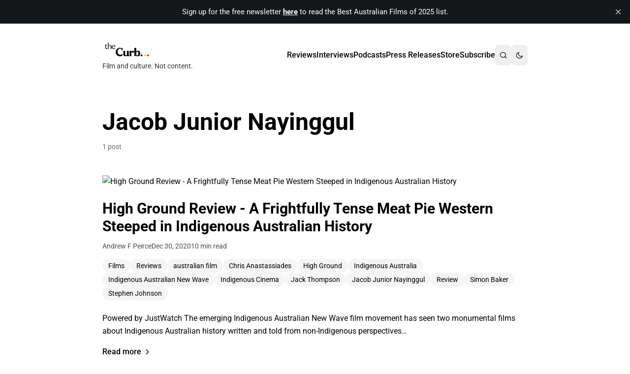

--- FILE ---
content_type: text/html; charset=utf-8
request_url: https://www.thecurb.com.au/tag/jacob-junior-nayinggul/?filtered=oldest
body_size: 7842
content:
<!DOCTYPE html>
<html lang="en" data-color-scheme="light">
<head>
    <meta charset="utf-8">
    <meta name="viewport" content="width=device-width, initial-scale=1">
    <title>Jacob Junior Nayinggul - the Curb</title>

    <meta name="HandheldFriendly" content="True">
    <meta name="MobileOptimized" content="320">

    <link rel="dns-prefetch" href="https://cdn.jsdelivr.net">
    <link rel="preconnect" href="https://cdn.jsdelivr.net" crossorigin>

    <meta name="theme-color" content="#060606">

    <style>
        :root {
            --color-accent: #060606;
        }
    </style>
    <script>
        // Store original accent color, contrast adjustment setting, and default color scheme
        document.documentElement.setAttribute('data-accent-color-original', '#060606');
        document.documentElement.setAttribute('data-contrast-adjustment', 'true');
        document.documentElement.setAttribute('data-default-color-scheme', 'system' || 'system');
    </script>

    <script>
        (function() {
            const storedPref = localStorage.getItem('alpine-dark-mode');
            const defaultScheme = 'system' || 'system';
            const prefersDark = window.matchMedia('(prefers-color-scheme: dark)').matches;

            let colorScheme;
            if (storedPref) {
                // User has manually set a preference
                colorScheme = storedPref;
            } else if (defaultScheme === 'system') {
                // Follow system preference
                colorScheme = prefersDark ? 'dark' : 'light';
            } else {
                // Use theme default setting
                colorScheme = defaultScheme;
            }

            document.documentElement.setAttribute('data-color-scheme', colorScheme);

            if (colorScheme === 'dark') {
                document.documentElement.classList.add('dark-mode', 'dark');
                document.documentElement.style.backgroundColor = '#1c1917';

                // Apply contrast adjustment for dark mode (inline for FOUC prevention)
                const contrastAdjustmentEnabled = true;
                if (contrastAdjustmentEnabled) {
                    const accentColor = '#060606';
                    if (accentColor) {
                        const adjusted = adjustAccentForDarkMode(accentColor);
                        if (adjusted !== accentColor) {
                            document.documentElement.style.setProperty('--color-accent', adjusted);
                        }
                    }
                }
            } else {
                document.documentElement.classList.remove('dark-mode', 'dark');
                document.documentElement.style.backgroundColor = '#ffffff';
            }

            // Minimal inline contrast adjustment (full version loads with main JS)
            function adjustAccentForDarkMode(color) {
                const bg = '#1F2023';
                const targetRatio = 4.5;

                if (getContrast(color, bg) >= targetRatio) return color;

                // Lighten progressively
                let hsl = hexToHsl(color);
                let attempts = 0;

                while (attempts < 20 && getContrast(hslToHex(hsl), bg) < targetRatio) {
                    hsl.l = Math.min(100, hsl.l + 5);
                    attempts++;
                }

                return hslToHex(hsl);
            }

            function hexToHsl(hex) {
                const rgb = hexToRgb(hex);
                const r = rgb.r / 255, g = rgb.g / 255, b = rgb.b / 255;
                const max = Math.max(r, g, b), min = Math.min(r, g, b);
                let h = 0, s = 0, l = (max + min) / 2;

                if (max !== min) {
                    const d = max - min;
                    s = l > 0.5 ? d / (2 - max - min) : d / (max + min);
                    switch (max) {
                        case r: h = ((g - b) / d + (g < b ? 6 : 0)) / 6; break;
                        case g: h = ((b - r) / d + 2) / 6; break;
                        case b: h = ((r - g) / d + 4) / 6; break;
                    }
                }
                return { h: h * 360, s: s * 100, l: l * 100 };
            }

            function hslToHex(hsl) {
                const h = hsl.h / 360, s = hsl.s / 100, l = hsl.l / 100;
                let r, g, b;

                if (s === 0) {
                    r = g = b = l;
                } else {
                    const hue2rgb = (p, q, t) => {
                        if (t < 0) t += 1;
                        if (t > 1) t -= 1;
                        if (t < 1/6) return p + (q - p) * 6 * t;
                        if (t < 1/2) return q;
                        if (t < 2/3) return p + (q - p) * (2/3 - t) * 6;
                        return p;
                    };
                    const q = l < 0.5 ? l * (1 + s) : l + s - l * s;
                    const p = 2 * l - q;
                    r = hue2rgb(p, q, h + 1/3);
                    g = hue2rgb(p, q, h);
                    b = hue2rgb(p, q, h - 1/3);
                }

                const toHex = x => {
                    const hex = Math.round(x * 255).toString(16);
                    return hex.length === 1 ? '0' + hex : hex;
                };
                return '#' + toHex(r) + toHex(g) + toHex(b);
            }

            function hexToRgb(hex) {
                const h = hex.replace('#', '');
                return {
                    r: parseInt(h.substring(0, 2), 16),
                    g: parseInt(h.substring(2, 4), 16),
                    b: parseInt(h.substring(4, 6), 16)
                };
            }

            function getLuminance(rgb) {
                const rsRGB = rgb.r / 255, gsRGB = rgb.g / 255, bsRGB = rgb.b / 255;
                const r = rsRGB <= 0.03928 ? rsRGB / 12.92 : Math.pow((rsRGB + 0.055) / 1.055, 2.4);
                const g = gsRGB <= 0.03928 ? gsRGB / 12.92 : Math.pow((gsRGB + 0.055) / 1.055, 2.4);
                const b = bsRGB <= 0.03928 ? bsRGB / 12.92 : Math.pow((bsRGB + 0.055) / 1.055, 2.4);
                return 0.2126 * r + 0.7152 * g + 0.0722 * b;
            }

            function getContrast(color1, color2) {
                const lum1 = getLuminance(hexToRgb(color1));
                const lum2 = getLuminance(hexToRgb(color2));
                const lighter = Math.max(lum1, lum2);
                const darker = Math.min(lum1, lum2);
                return (lighter + 0.05) / (darker + 0.05);
            }
        })();
    </script>

    <link rel="icon" href="https://www.thecurb.com.au/content/images/size/w256h256/2025/11/the-curb-main-logo-background-clear-background-3000-1.png" type="image/png">
    <link rel="canonical" href="https://www.thecurb.com.au/tag/jacob-junior-nayinggul/">
    <meta name="referrer" content="origin-when-cross-origin">
    
    <meta property="og:site_name" content="the Curb">
    <meta property="og:type" content="website">
    <meta property="og:title" content="Jacob Junior Nayinggul - the Curb">
    <meta property="og:description" content="Film and culture. Not content.">
    <meta property="og:url" content="https://www.thecurb.com.au/tag/jacob-junior-nayinggul/">
    <meta property="article:publisher" content="https://www.facebook.com/thecurbau">
    <meta name="twitter:card" content="summary">
    <meta name="twitter:title" content="Jacob Junior Nayinggul - the Curb">
    <meta name="twitter:description" content="Film and culture. Not content.">
    <meta name="twitter:url" content="https://www.thecurb.com.au/tag/jacob-junior-nayinggul/">
    
    <script type="application/ld+json">
{
    "@context": "https://schema.org",
    "@type": "Series",
    "publisher": {
        "@type": "Organization",
        "name": "the Curb",
        "url": "https://www.thecurb.com.au/",
        "logo": {
            "@type": "ImageObject",
            "url": "https://www.thecurb.com.au/content/images/2025/11/the-curb-main-logo-background-clear-banner-2500-x-1000-4.png"
        }
    },
    "url": "https://www.thecurb.com.au/tag/jacob-junior-nayinggul/",
    "name": "Jacob Junior Nayinggul",
    "mainEntityOfPage": "https://www.thecurb.com.au/tag/jacob-junior-nayinggul/"
}
    </script>

    <meta name="generator" content="Ghost 6.11">
    <link rel="alternate" type="application/rss+xml" title="the Curb" href="https://www.thecurb.com.au/rss/">
    <script defer src="https://cdn.jsdelivr.net/ghost/portal@~2.56/umd/portal.min.js" data-i18n="true" data-ghost="https://www.thecurb.com.au/" data-key="6493938239771b27431933ebc5" data-api="https://www.thecurb.com.au/ghost/api/content/" data-locale="en" crossorigin="anonymous"></script><style id="gh-members-styles">.gh-post-upgrade-cta-content,
.gh-post-upgrade-cta {
    display: flex;
    flex-direction: column;
    align-items: center;
    font-family: -apple-system, BlinkMacSystemFont, 'Segoe UI', Roboto, Oxygen, Ubuntu, Cantarell, 'Open Sans', 'Helvetica Neue', sans-serif;
    text-align: center;
    width: 100%;
    color: #ffffff;
    font-size: 16px;
}

.gh-post-upgrade-cta-content {
    border-radius: 8px;
    padding: 40px 4vw;
}

.gh-post-upgrade-cta h2 {
    color: #ffffff;
    font-size: 28px;
    letter-spacing: -0.2px;
    margin: 0;
    padding: 0;
}

.gh-post-upgrade-cta p {
    margin: 20px 0 0;
    padding: 0;
}

.gh-post-upgrade-cta small {
    font-size: 16px;
    letter-spacing: -0.2px;
}

.gh-post-upgrade-cta a {
    color: #ffffff;
    cursor: pointer;
    font-weight: 500;
    box-shadow: none;
    text-decoration: underline;
}

.gh-post-upgrade-cta a:hover {
    color: #ffffff;
    opacity: 0.8;
    box-shadow: none;
    text-decoration: underline;
}

.gh-post-upgrade-cta a.gh-btn {
    display: block;
    background: #ffffff;
    text-decoration: none;
    margin: 28px 0 0;
    padding: 8px 18px;
    border-radius: 4px;
    font-size: 16px;
    font-weight: 600;
}

.gh-post-upgrade-cta a.gh-btn:hover {
    opacity: 0.92;
}</style><script async src="https://js.stripe.com/v3/"></script>
    <script defer src="https://cdn.jsdelivr.net/ghost/sodo-search@~1.8/umd/sodo-search.min.js" data-key="6493938239771b27431933ebc5" data-styles="https://cdn.jsdelivr.net/ghost/sodo-search@~1.8/umd/main.css" data-sodo-search="https://www.thecurb.com.au/" data-locale="en" crossorigin="anonymous"></script>
    <script defer src="https://cdn.jsdelivr.net/ghost/announcement-bar@~1.1/umd/announcement-bar.min.js" data-announcement-bar="https://www.thecurb.com.au/" data-api-url="https://www.thecurb.com.au/members/api/announcement/" crossorigin="anonymous"></script>
    <link href="https://www.thecurb.com.au/webmentions/receive/" rel="webmention">
    <script defer src="/public/cards.min.js?v=a458ef1f4b"></script>
    <link rel="stylesheet" type="text/css" href="/public/cards.min.css?v=a458ef1f4b">
    <script defer src="/public/comment-counts.min.js?v=a458ef1f4b" data-ghost-comments-counts-api="https://www.thecurb.com.au/members/api/comments/counts/"></script>
    <script defer src="/public/member-attribution.min.js?v=a458ef1f4b"></script>
    <script defer src="/public/ghost-stats.min.js?v=a458ef1f4b" data-stringify-payload="false" data-datasource="analytics_events" data-storage="localStorage" data-host="https://www.thecurb.com.au/.ghost/analytics/api/v1/page_hit"  tb_site_uuid="7ba4239b-a724-4ce3-b222-7d380f2b0f5f" tb_post_uuid="undefined" tb_post_type="null" tb_member_uuid="undefined" tb_member_status="undefined"></script><style>:root {--ghost-accent-color: #060606;}</style>
    <link rel="preconnect" href="https://fonts.bunny.net"><link rel="stylesheet" href="https://fonts.bunny.net/css?family=roboto:400,500,700"><style>:root {--gh-font-heading: Roboto;--gh-font-body: Roboto;}</style>

    <link rel="stylesheet" href="/assets/built/styles.css?v=a458ef1f4b">
</head>
<body class="tag-template tag-jacob-junior-nayinggul gh-font-heading-roboto gh-font-body-roboto">
    <a href="#main" class="skip-link">Skip to main content</a>

    <div class="site-wrapper">
        <header role="banner" class="site-header header-default">
    <div class="container mx-auto px-4 py-8 max-w-4xl">
            <div class="header-content flex items-center justify-between">
                <div class="site-branding site-brand">
                        <a href="https://www.thecurb.com.au" class="site-logo site-logo-link">
                            <img src="https://www.thecurb.com.au/content/images/2025/11/the-curb-main-logo-background-clear-banner-2500-x-1000-4.png" alt="the Curb" class="site-logo-image h-10">
                        </a>
                            <p class="site-description site-tagline text-sm mt-1 text-[var(--color-foreground)] opacity-80">Film and culture. Not content.</p>
                </div>

                <div class="header-actions flex items-center gap-4">
                    <button
                        class="nav-toggle menu-toggle md:hidden p-2 -mr-2 rounded-md text-[var(--color-foreground)] hover:bg-[var(--color-background-200)]"
                        aria-label="Toggle navigation menu"
                        aria-expanded="false"
                    >
                        <svg class="menu-icon w-6 h-6" fill="none" stroke="currentColor" viewBox="0 0 24 24" aria-hidden="true">
                            <path stroke-linecap="round" stroke-linejoin="round" stroke-width="2" d="M4 6h16M4 12h16M4 18h16"/>
                        </svg>
                        <svg class="close-icon w-6 h-6 hidden" fill="none" stroke="currentColor" viewBox="0 0 24 24" aria-hidden="true">
                            <path stroke-linecap="round" stroke-linejoin="round" stroke-width="2" d="M6 18L18 6M6 6l12 12"/>
                        </svg>
                    </button>

                    <nav role="navigation" aria-label="Main navigation" class="site-nav">
        <ul class="nav-list flex gap-6 items-center m-0 p-0 list-none">
                <li class="nav-item">
                    <a href="/tag/reviews/" class="nav-link no-underline font-medium text-[var(--color-foreground)] hover:text-[var(--color-accent)]">
                        Reviews
                    </a>
                </li>
                <li class="nav-item">
                    <a href="/tag/interviews/" class="nav-link no-underline font-medium text-[var(--color-foreground)] hover:text-[var(--color-accent)]">
                        Interviews
                    </a>
                </li>
                <li class="nav-item">
                    <a href="/tag/podcasts/" class="nav-link no-underline font-medium text-[var(--color-foreground)] hover:text-[var(--color-accent)]">
                        Podcasts
                    </a>
                </li>
                <li class="nav-item">
                    <a href="/tag/press-releases/" class="nav-link no-underline font-medium text-[var(--color-foreground)] hover:text-[var(--color-accent)]">
                        Press Releases
                    </a>
                </li>
                <li class="nav-item">
                    <a href="https://the-curb.square.site/" class="nav-link no-underline font-medium text-[var(--color-foreground)] hover:text-[var(--color-accent)]">
                        Store
                    </a>
                </li>
                <li class="nav-item">
                    <a href="/subscribe/" class="nav-link no-underline font-medium text-[var(--color-foreground)] hover:text-[var(--color-accent)]">
                        Subscribe
                    </a>
                </li>


            <li class="nav-item">
                <button
                    data-ghost-search
                    aria-label="Search"
                    class="nav-link search-button no-underline font-medium flex items-center justify-center text-[var(--color-foreground)] hover:text-[var(--color-accent)]">
                    <i class="ri-search-line" aria-hidden="true"></i>
                </button>
            </li>

            <li class="nav-item">
                <button
                    data-dark-mode-toggle
                    aria-label="Toggle dark mode"
                    class="nav-link no-underline font-medium flex items-center justify-center text-[var(--color-foreground)] hover:text-[var(--color-accent)]">
                    <i class="ri-moon-line dark-mode-icon-moon" aria-hidden="true"></i>
                    <i class="ri-sun-line dark-mode-icon-sun hidden" aria-hidden="true"></i>
                </button>
            </li>
        </ul>
</nav>
                </div>
            </div>
    </div>
</header>

        <main id="main" role="main" tabindex="-1" class="site-main">
            
<div class="container mx-auto px-4 py-12 max-w-4xl">
        <header class="tag-header archive-header mb-12">
            <h1 class="tag-title archive-title text-4xl md:text-5xl font-bold mb-4" style="color: var(--color-contrast);">
                Jacob Junior Nayinggul
            </h1>
            <p class="tag-count post-count text-sm mt-4" style="color: var(--color-foreground); opacity: 0.6;">
                1 post
            </p>
        </header>

        <div class="post-list tag-posts">

                    
<article class="post tag-films tag-reviews tag-australian-film tag-chris-anastassiades tag-high-ground tag-indigenous-australia tag-indigenous-australian-new-wave tag-indigenous-cinema tag-jack-thompson tag-jacob-junior-nayinggul tag-review tag-simon-baker tag-stephen-johnson post-card mb-12 pb-12 border-b last:border-b-0 " style="border-color: var(--color-border);">
            <a href="/high-ground-review-a-frightfully-tense-meat-pie-western-steeped-in-indigenous-australian-history/" class="post-card-image block mb-6 hover:opacity-90 transition-opacity">
                <picture>
                    <source
                        type="image/webp"
                        srcset="/wp-content/uploads/2020/12/High-Ground.png"
                    >
                    <img
                        src="/wp-content/uploads/2020/12/High-Ground.png"
                        alt="High Ground Review - A Frightfully Tense Meat Pie Western Steeped in Indigenous Australian History"
                        loading="lazy"
                        class="w-full h-auto rounded-lg"
                    >
                </picture>
            </a>

    <header class="post-card-header">
        <h2 class="post-card-title post-title text-2xl md:text-3xl font-bold leading-tight mb-3">
            <a href="/high-ground-review-a-frightfully-tense-meat-pie-western-steeped-in-indigenous-australian-history/" class="post-card-title-link no-underline" style="color: var(--color-contrast);">
                High Ground Review - A Frightfully Tense Meat Pie Western Steeped in Indigenous Australian History
            </a>
        </h2>

        <div class="post-card-meta post-meta flex flex-wrap items-center gap-3 text-sm mb-4" style="color: var(--color-foreground); opacity: 0.7;">
                    <span class="post-author post-card-author">Andrew F Peirce</span>

            <time class="post-date post-card-date" datetime="2020-12-30">
                Dec 30, 2020
            </time>

                <span class="post-reading-time post-card-reading-time">10 min read</span>
        </div>

        
    <div class="post-tags flex flex-wrap gap-2 mb-6">
            <a
                href="/tag/films/"
                class="tag inline-block px-3 py-1 text-sm rounded-full no-underline transition-colors"
                style="color: var(--color-foreground); background-color: var(--color-background-200);"
                onmouseover="this.style.color='var(--color-accent)'; this.style.backgroundColor='var(--color-background-300)';"
                onmouseout="this.style.color='var(--color-foreground)'; this.style.backgroundColor='var(--color-background-200)';"
            >
                Films
            </a>
            <a
                href="/tag/reviews/"
                class="tag inline-block px-3 py-1 text-sm rounded-full no-underline transition-colors"
                style="color: var(--color-foreground); background-color: var(--color-background-200);"
                onmouseover="this.style.color='var(--color-accent)'; this.style.backgroundColor='var(--color-background-300)';"
                onmouseout="this.style.color='var(--color-foreground)'; this.style.backgroundColor='var(--color-background-200)';"
            >
                Reviews
            </a>
            <a
                href="/tag/australian-film/"
                class="tag inline-block px-3 py-1 text-sm rounded-full no-underline transition-colors"
                style="color: var(--color-foreground); background-color: var(--color-background-200);"
                onmouseover="this.style.color='var(--color-accent)'; this.style.backgroundColor='var(--color-background-300)';"
                onmouseout="this.style.color='var(--color-foreground)'; this.style.backgroundColor='var(--color-background-200)';"
            >
                australian film
            </a>
            <a
                href="/tag/chris-anastassiades/"
                class="tag inline-block px-3 py-1 text-sm rounded-full no-underline transition-colors"
                style="color: var(--color-foreground); background-color: var(--color-background-200);"
                onmouseover="this.style.color='var(--color-accent)'; this.style.backgroundColor='var(--color-background-300)';"
                onmouseout="this.style.color='var(--color-foreground)'; this.style.backgroundColor='var(--color-background-200)';"
            >
                Chris Anastassiades
            </a>
            <a
                href="/tag/high-ground/"
                class="tag inline-block px-3 py-1 text-sm rounded-full no-underline transition-colors"
                style="color: var(--color-foreground); background-color: var(--color-background-200);"
                onmouseover="this.style.color='var(--color-accent)'; this.style.backgroundColor='var(--color-background-300)';"
                onmouseout="this.style.color='var(--color-foreground)'; this.style.backgroundColor='var(--color-background-200)';"
            >
                High Ground
            </a>
            <a
                href="/tag/indigenous-australia/"
                class="tag inline-block px-3 py-1 text-sm rounded-full no-underline transition-colors"
                style="color: var(--color-foreground); background-color: var(--color-background-200);"
                onmouseover="this.style.color='var(--color-accent)'; this.style.backgroundColor='var(--color-background-300)';"
                onmouseout="this.style.color='var(--color-foreground)'; this.style.backgroundColor='var(--color-background-200)';"
            >
                Indigenous Australia
            </a>
            <a
                href="/tag/indigenous-australian-new-wave/"
                class="tag inline-block px-3 py-1 text-sm rounded-full no-underline transition-colors"
                style="color: var(--color-foreground); background-color: var(--color-background-200);"
                onmouseover="this.style.color='var(--color-accent)'; this.style.backgroundColor='var(--color-background-300)';"
                onmouseout="this.style.color='var(--color-foreground)'; this.style.backgroundColor='var(--color-background-200)';"
            >
                Indigenous Australian New Wave
            </a>
            <a
                href="/tag/indigenous-cinema/"
                class="tag inline-block px-3 py-1 text-sm rounded-full no-underline transition-colors"
                style="color: var(--color-foreground); background-color: var(--color-background-200);"
                onmouseover="this.style.color='var(--color-accent)'; this.style.backgroundColor='var(--color-background-300)';"
                onmouseout="this.style.color='var(--color-foreground)'; this.style.backgroundColor='var(--color-background-200)';"
            >
                Indigenous Cinema
            </a>
            <a
                href="/tag/jack-thompson/"
                class="tag inline-block px-3 py-1 text-sm rounded-full no-underline transition-colors"
                style="color: var(--color-foreground); background-color: var(--color-background-200);"
                onmouseover="this.style.color='var(--color-accent)'; this.style.backgroundColor='var(--color-background-300)';"
                onmouseout="this.style.color='var(--color-foreground)'; this.style.backgroundColor='var(--color-background-200)';"
            >
                Jack Thompson
            </a>
            <a
                href="/tag/jacob-junior-nayinggul/"
                class="tag inline-block px-3 py-1 text-sm rounded-full no-underline transition-colors"
                style="color: var(--color-foreground); background-color: var(--color-background-200);"
                onmouseover="this.style.color='var(--color-accent)'; this.style.backgroundColor='var(--color-background-300)';"
                onmouseout="this.style.color='var(--color-foreground)'; this.style.backgroundColor='var(--color-background-200)';"
            >
                Jacob Junior Nayinggul
            </a>
            <a
                href="/tag/review/"
                class="tag inline-block px-3 py-1 text-sm rounded-full no-underline transition-colors"
                style="color: var(--color-foreground); background-color: var(--color-background-200);"
                onmouseover="this.style.color='var(--color-accent)'; this.style.backgroundColor='var(--color-background-300)';"
                onmouseout="this.style.color='var(--color-foreground)'; this.style.backgroundColor='var(--color-background-200)';"
            >
                Review
            </a>
            <a
                href="/tag/simon-baker/"
                class="tag inline-block px-3 py-1 text-sm rounded-full no-underline transition-colors"
                style="color: var(--color-foreground); background-color: var(--color-background-200);"
                onmouseover="this.style.color='var(--color-accent)'; this.style.backgroundColor='var(--color-background-300)';"
                onmouseout="this.style.color='var(--color-foreground)'; this.style.backgroundColor='var(--color-background-200)';"
            >
                Simon Baker
            </a>
            <a
                href="/tag/stephen-johnson/"
                class="tag inline-block px-3 py-1 text-sm rounded-full no-underline transition-colors"
                style="color: var(--color-foreground); background-color: var(--color-background-200);"
                onmouseover="this.style.color='var(--color-accent)'; this.style.backgroundColor='var(--color-background-300)';"
                onmouseout="this.style.color='var(--color-foreground)'; this.style.backgroundColor='var(--color-background-200)';"
            >
                Stephen Johnson
            </a>
    </div>
    </header>

        <div class="post-card-excerpt post-excerpt leading-relaxed mb-4" style="color: var(--color-foreground);">
            <p class="excerpt-content">Powered by
JustWatch





The emerging Indigenous Australian New Wave film movement has seen two monumental films about Indigenous Australian history written and told from non-Indigenous perspectives…</p>
        </div>

    <footer class="post-card-footer">
        <a href="/high-ground-review-a-frightfully-tense-meat-pie-western-steeped-in-indigenous-australian-history/" class="read-more read-more-link inline-flex items-center text-accent-600 dark:text-accent-400 hover:text-accent-700 dark:hover:text-accent-300 font-medium no-underline group">
            <span class="read-more-text">Read more</span>
            <svg class="read-more-icon w-4 h-4 ml-1 transition-transform duration-200 ease-out group-hover:translate-x-1" fill="none" stroke="currentColor" viewBox="0 0 24 24" aria-hidden="true">
                <path stroke-linecap="round" stroke-linejoin="round" stroke-width="2" d="M9 5l7 7-7 7"/>
            </svg>
        </a>
    </footer>
</article>
        </div>

        <nav class="pagination" role="navigation">
    <div class="pagination-wrapper">

        <span class="pagination-info">
            Page 1 of 1
        </span>

    </div>
</nav>

</div>

        </main>

        <footer role="contentinfo" class="site-footer">
    <div class="container mx-auto px-4 py-12 max-w-4xl">
        <div class="footer-subscribe subscribe-section mb-8 pb-16 border-b" style="border-color: var(--color-border);">
            <div class="subscribe-content max-w-2xl mx-auto text-center">
                <h3 class="subscribe-heading text-xl font-semibold mb-2" style="color: var(--color-contrast);">
                    Help keep the Curb independent
                </h3>
                <p class="subscribe-description mb-4" style="color: var(--color-foreground);">Support independent media and get the latest film and culture news in your inbox.</p>

                <form data-members-form="subscribe" class="subscribe-form max-w-md mx-auto">
                    <div class="flex flex-col sm:flex-row gap-2">
                        <label for="footer-email-nonpost" class="sr-only">Your email address</label>
                        <input id="footer-email-nonpost" type="email" data-members-email
                            placeholder="Your email address" required
                            class="flex-1 px-4 py-2 rounded-md focus:outline-none focus:ring-2"
                            style="border: 1px solid var(--color-border); background-color: var(--color-background); color: var(--color-foreground); --tw-ring-color: var(--color-accent);">
                        <button type="submit" class="px-6 py-2 rounded-md font-medium whitespace-nowrap"
                            style="background-color: var(--color-accent); color: var(--color-accent-foreground);">
                            Subscribe
                        </button>
                    </div>
                    <p data-members-error></p>
                    <p data-members-feedback>Thank you for subscribing! Please check your email to confirm your subscription.</p>
                </form>
            </div>
        </div>

        <nav class="footer-nav secondary-nav mb-8" role="navigation" aria-label="Secondary navigation">
            <ul class="flex flex-wrap justify-center gap-x-6 gap-y-2 list-none m-0 p-0">
                <li>
                    <a href="#/portal/" class="footer-nav-link text-sm transition-colors"
                        style="color: var(--color-foreground);">
                        Sign up
                    </a>
                </li>
                <li>
                    <a href="/about-the-curb/" class="footer-nav-link text-sm transition-colors"
                        style="color: var(--color-foreground);">
                        About the Curb
                    </a>
                </li>
                <li>
                    <a href="/contact/" class="footer-nav-link text-sm transition-colors"
                        style="color: var(--color-foreground);">
                        Contact Us
                    </a>
                </li>
                <li>
                    <a href="/the-curb-media-branding/" class="footer-nav-link text-sm transition-colors"
                        style="color: var(--color-foreground);">
                        Branding &amp; Advertising
                    </a>
                </li>
                <li>
                    <a href="https://bsky.app/profile/thecurb.com.au" class="footer-nav-link text-sm transition-colors"
                        style="color: var(--color-foreground);">
                        BlueSky
                    </a>
                </li>
                <li>
                    <a href="https://www.facebook.com/thecurbau" class="footer-nav-link text-sm transition-colors"
                        style="color: var(--color-foreground);">
                        Facebook
                    </a>
                </li>
                <li>
                    <a href="https://www.instagram.com/thecurbau" class="footer-nav-link text-sm transition-colors"
                        style="color: var(--color-foreground);">
                        Instagram
                    </a>
                </li>
                <li>
                    <a href="https://www.youtube.com/@thecurbau" class="footer-nav-link text-sm transition-colors"
                        style="color: var(--color-foreground);">
                        YouTube
                    </a>
                </li>
            </ul>
        </nav>

        <div class="footer-content footer-credits text-center text-sm" style="color: var(--color-foreground);">
            <p class="copyright mb-2">
                &copy; 2026 <a href="https://www.thecurb.com.au" class="site-link"
                    style="color: var(--color-contrast);">the Curb</a>
            </p>
            <p class="powered-by">
                Published with <a href="https://ghost.org" target="_blank" rel="noopener" class="ghost-link"
                    style="color: var(--color-foreground);">Ghost</a>
                &middot;
                Theme by <a href="https://www.magicpages.co" target="_blank" rel="noopener" class="theme-link"
                    style="color: var(--color-foreground);">Magic
                    Pages</a>
            </p>
        </div>

    </div>
</footer>    </div>

    <center><font size="2"><b><a href="https://www.thecurb.com.au" target="_blank" title="About the Curb">the Curb</a></b> acknowledges the Traditional Owners and Custodians of the lands it is published from. Sovereignty has never been ceded. This always was and always will be Aboriginal land. <span class="dot"></span> <br/> <b><a href="https://www.thecurb.com.au" target="_blank">the Curb</a></b> is made and operated by <b><a href="https://www.thecurb.com.au" target="_blank">Not a Knife.</a></b> ©️ all content and information unless pertaining to companies or studios included on this site, and to movies and associated art listed on this site. <br/>  <br/> </font></center>

    <script>
        (function() {
            const currentScheme = document.documentElement.getAttribute('data-color-scheme');
            const commentsScript = document.querySelector('script[src*="comments-ui"]');
            if (commentsScript && currentScheme) {
                commentsScript.setAttribute('data-color-scheme', currentScheme);
            }
        })();
    </script>

    <script src="/assets/built/main.js?v=a458ef1f4b" defer></script>
</body>
</html>
